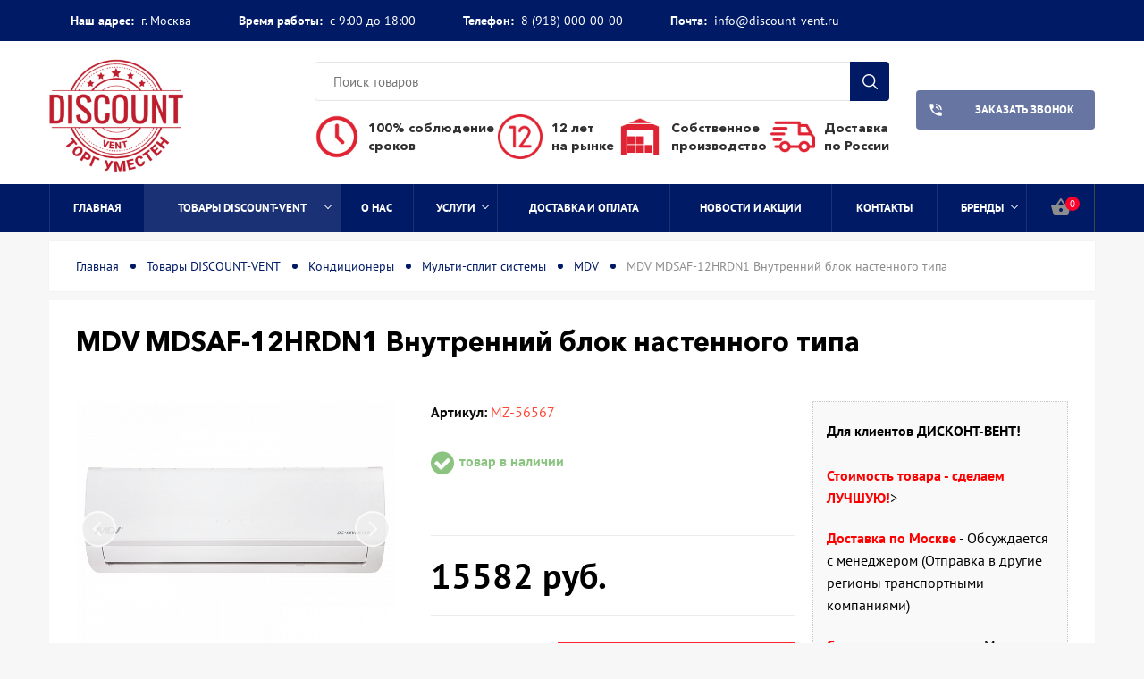

--- FILE ---
content_type: text/html; charset=UTF-8
request_url: https://discount-vent.ru/magazin/kondiczioneryi/multi-split-sistemyi/mdv/mdv-mdsaf-12hrdn1-vnutrennij-blok-nastennogo-tipa.html
body_size: 12017
content:
<!DOCTYPE html>
<html>
<head>
    <!-- PAGE TITLE -->
<title>MDV MDSAF-12HRDN1 Внутренний блок настенного типа - купить в Москве недорого | discount-vent.ru</title>
<base href="https://discount-vent.ru/">
<meta name="description" content="MDV MDSAF-12HRDN1 Внутренний блок настенного типа купить с установкой в Москве. Выгодные цены на MDV в интернет-магазине discount-vent. Доставка во все регионы России.">
<meta name="keywords" content="mdv mdsaf-12hrdn1 внутренний блок настенного типа, MDV, описание, фото, цена, документация, характеристики, заказать, купить">
    	<meta property="og:title" content="MDV MDSAF-12HRDN1 Внутренний блок настенного типа - купить в Москве недорого | discount-vent.ru"/>
	<meta property="og:description" content=""/>

<!-- META-DATA -->
<meta name="yandex-verification" content="ad851e74a055983e" />
<meta charset="utf-8">
<meta http-equiv="X-UA-Compatible" content="IE=edge" />
<meta name="SKYPE_TOOLBAR" content ="SKYPE_TOOLBAR_PARSER_COMPATIBLE" />
<meta name="theme-color" content="#37B435" />
<meta name="viewport" content="width=device-width, initial-scale=1.0, maximum-scale=1.0, user-scalable=no">

<link rel="icon" type="image/png" href="images/favicon.png" />
<link rel="apple-touch-icon-precomposed" href="images/favicon.png"/>

<!-- STYLESHEETS :: TEMPLATE -->
<link href="/assets/template/css/style.css?v=1" rel="stylesheet">
<link rel="stylesheet" href="/assets/components/msearch2/css/web/default.css" type="text/css" />

	<script type="text/javascript">
		if (typeof mse2Config == "undefined") {mse2Config = {"cssUrl":"\/assets\/components\/msearch2\/css\/web\/","jsUrl":"\/assets\/components\/msearch2\/js\/web\/","actionUrl":"\/assets\/components\/msearch2\/action.php"};}
		if (typeof mse2FormConfig == "undefined") {mse2FormConfig = {};}
		mse2FormConfig["7e9cd0ee4346f926c2abff8e13daebf279c853d5"] = {"autocomplete":"false","queryVar":"query","minQuery":3,"pageId":37};
	</script>
<link rel="stylesheet" href="/assets/components/minishop2/css/web/default.css?v=f49b50ed2e" type="text/css" />
<script type="text/javascript">miniShop2Config = {"cssUrl":"\/assets\/components\/minishop2\/css\/web\/","jsUrl":"\/assets\/components\/minishop2\/js\/web\/","actionUrl":"\/assets\/components\/minishop2\/action.php","ctx":"web","close_all_message":"\u0437\u0430\u043a\u0440\u044b\u0442\u044c \u0432\u0441\u0435","price_format":[2,"."," "],"price_format_no_zeros":true,"weight_format":[3,"."," "],"weight_format_no_zeros":true};</script>
</head>
<body class="base-template product-template id-1530 parent-1482">
    
    
    
    <div class="menu-button hidden-md hidden-lg">
        <span class="icon-menu-burger">
            <span class="icon-menu-burger__line"></span>
        </span>
    </div>
    
    <!-- * * * * * * Mobile menu * * * * * * -->
    <div class="mobile-menu" id="mobmenu">
        <div class="menu-button">
            <span class="icon-menu-burger">
                <span class="icon-menu-burger__line"></span>
            </span>
        </div>
        
        
        <div class="uMenuH">
            <ul class=""><li class="first"><a href="/" >Главная</a></li><li class="active"><a href="magazin/" class="catalog-link">Товары DISCOUNT-VENT</a><ul class=""><li class="first"><a href="magazin/ventilyacziya/" >Вентиляция</a></li><li class="active"><a href="magazin/kondiczioneryi/" >Кондиционеры</a></li><li><a href="magazin/vrv/" >VRV</a></li><li><a href="magazin/fankojlyi/" >Фанкойлы</a></li><li><a href="magazin/obogrev/" >Обогрев</a></li><li class="last"><a href="magazin/proizvodstvo-vozduxovodov/" >Производство воздуховодов</a></li></ul></li><li><a href="o-nas.html" >О нас</a></li><li><a href="uslugi/" >Услуги</a><ul class=""><li class="first"><a href="uslugi/usluga-1.html" >Поставка оборудования</a></li><li><a href="uslugi/usluga-2.html" >Производство материалов</a></li><li><a href="uslugi/usluga-3.html" >Доставка</a></li><li class="last"><a href="uslugi/usluga-4.html" >Монтаж</a></li></ul></li><li><a href="dostavka-i-oplata.html" >Доставка и оплата</a></li><li><a href="novosti/" >Новости и акции</a></li><li><a href="kontaktyi.html" >Контакты</a></li><li class="last"><a href="proizvoditeli/" >Бренды</a><ul class=""><li class="first"><a href="proizvoditeli/hitachi.html" >Hitachi</a></li><li class="last"><a href="proizvoditeli/hyundai.html" >Hyundai</a></li></ul></li></ul>
        </div>
        <div class="push30"></div>
        
        <div class="search-wrapper">
            <form data-key="7e9cd0ee4346f926c2abff8e13daebf279c853d5" action="rezultatyi-poiska.html" method="get" id="mse2_form">
    <input type="text" placeholder="Поиск товаров" name="query" value="" />
    <input type="submit" />
</form>
        </div>
        
        <div class="mobile-menu-info white">
            
            <div class="header-address">
                <i class="material-icons">place</i> <b>Наш адрес:</b> <br />
                г. Москва
            </div> 
            
            
            
            <div class="header-shedule">
                <i class="material-icons">access_time</i> <b>Время работы:</b> <br />
                с 9:00 до 18:00
            </div>
            
            
            
            <div class="header-tel">
                <i class="material-icons">phone</i> <b>Телефон:</b> <br />
                <a href="tel:89180000000">8 (918) 000-00-00</a>
            </div>
            
            
             <span class="header-tel">
                        <i class="material-icons">message</i> <b class="black">Почта:</b> <a href="mailto:info@discount-vent.ru">info@discount-vent.ru</a>
                    </span>
    
            
        </div>
        <div class="social">
            
            
             
            
            
            
        </div>
    </div>
    <div class="overlay"></div>
    <!-- * * * * * * Mobile menu: end * * * * * * -->
    
    <!-- * * * * * * Header * * * * * * -->
    <div class="header-wrapper">
        <div class="header-panel hidden-xs hidden-sm">
            <div class="container">
                <div class="header-panel-left left">
                    
                    <span class="header-address">
                        <i class="material-icons">place</i> <b class="black">Наш адрес:</b> г. Москва
                    </span> 
                    
                    
                    
                    <span class="header-shedule">
                        <i class="material-icons">access_time</i> <b class="black">Время работы:</b> с 9:00 до 18:00
                    </span>
                    
                    
                    
                    <span class="header-tel">
                        <i class="material-icons">phone</i> <b class="black">Телефон:</b> <a href="tel:89180000000">8 (918) 000-00-00</a>
                    </span>
                    
                    
                      <span class="header-tel">
                        <i class="material-icons">message</i> <b class="black">Почта:</b> <a href="mailto:info@discount-vent.ru">info@discount-vent.ru</a>
                    </span>
                    
                </div>
                <div class="h-panel-right right hidden-xs">
                    <div class="social">
                        
                        
                         
                        
                        
                        
                    </div>
                </div>
                <div class="cleaner"></div>
            </div>
        </div>
        <div class="header">
            <div class="container">
                <div class="header-inner relative">
                    <div class="logo left">
                        <div class="table">
                            <div class="table-cell">
                                <a href="https://discount-vent.ru/">
                                    <img src="/assets/cache_image/assets/template/images/logo-es-2_240x0_a89.jpeg" alt="Discount-vent" />
                                </a>
                            </div>
                        </div>
                    </div>
                    
                    <div class="search-wrapper hidden-xs">
                        <div class="table">
                            <div class="table-cell">
                                <div class="relative">
                                <form data-key="7e9cd0ee4346f926c2abff8e13daebf279c853d5" action="rezultatyi-poiska.html" method="get" id="mse2_form">
    <input type="text" placeholder="Поиск товаров" name="query" value="" />
    <input type="submit" />
</form>
                                </div>
                                <div class="advantages visible-lg">
                            <div class="advantages__block">
                                <div class="advantages__elem">
    <div class="advantages__ico">
        <img src="assets/template/images/new_img/clock.png" alt="MDV MDSAF-12HRDN1 Внутренний блок настенного типа">
    </div>
    <div class="advantages__title">
        100% соблюдение <br>сроков
    </div>
</div><div class="advantages__elem">
    <div class="advantages__ico">
        <img src="assets/template/images/new_img/12.png" alt="MDV MDSAF-12HRDN1 Внутренний блок настенного типа">
    </div>
    <div class="advantages__title">
         12 лет <br>на рынке
    </div>
</div><div class="advantages__elem">
    <div class="advantages__ico">
        <img src="assets/template/images/new_img/warehouse-1.png" alt="MDV MDSAF-12HRDN1 Внутренний блок настенного типа">
    </div>
    <div class="advantages__title">
        Собственное <br>производство
    </div>
</div><div class="advantages__elem">
    <div class="advantages__ico">
        <img src="assets/template/images/new_img/delivery.png" alt="MDV MDSAF-12HRDN1 Внутренний блок настенного типа">
    </div>
    <div class="advantages__title">
        Доставка<br>по России
    </div>
</div>
                                
                            </div>
                        </div>
                            </div>
                        </div>
                    </div>
                    
                    <div class="mob-menu-btn hidden-md hidden-lg right">
                        <span></span>
                        <span></span>
                        <span></span>
                    </div>
                    <a href="#callback" class="fancyboxModal callback-btn visible-md visible-lg"><i class="material-icons">phone_in_talk</i> Заказать звонок</a>                    
                </div>
            </div>
        </div>
        <!-- * * * * * * Top menu * * * * * * -->
        <div class="top-menu-wrapper">
            <div class="container">
                <div class="top-menu-inner relative">
                    <div class="top-menu visible-md visible-lg">
                        <div class="uMenuH">
                            <ul class=""><li class="first"><a href="/" >Главная</a></li><li class="active"><a href="magazin/" class="down-a" class="catalog-link">Товары DISCOUNT-VENT <span class="dropdown-button"></span></a><ul class=""><li class="first"><a href="magazin/ventilyacziya/" class="down-a" >Вентиляция <span class="dropdown-button"></span></a><ul class=""><li class="first"><a href="magazin/ventilyacziya/ventilyaczionnyie-ustanovki/" >Вентиляционные установки</a></li><li><a href="magazin/ventilyacziya/czentrobezhnyie-ventilyatoryi/" >Центробежные вентиляторы</a></li><li><a href="magazin/ventilyacziya/ventilyatoryi-dlya-pryamougolnyix-kanalov/" >Вентиляторы для прямоугольных каналов</a></li><li><a href="magazin/ventilyacziya/ventilyatoryi-dlya-kruglyix-kanalov/" >Вентиляторы для круглых каналов</a></li><li><a href="magazin/ventilyacziya/kuxonnyie-vyityazhnyie-ventilyatoryi/" >Кухонные вытяжные вентиляторы</a></li><li><a href="magazin/ventilyacziya/kryishnyie-ventilyatoryi/" >Крышные вентиляторы</a></li><li><a href="magazin/ventilyacziya/avtomatika/" >Автоматика</a></li><li><a href="magazin/ventilyacziya/vozdushnyie-klapanyi-xomutyi/" >Воздушные клапаны / Хомуты</a></li><li><a href="magazin/ventilyacziya/osevyie-ventilyatoryi/" >Осевые вентиляторы</a></li><li><a href="magazin/ventilyacziya/vodyanyie-nagrevateli/" >Водяные нагреватели</a></li><li><a href="magazin/ventilyacziya/oxladiteli-vozduxa/" >Охладители воздуха</a></li><li><a href="magazin/ventilyacziya/rekuperatoryi/" >Рекуператоры</a></li><li><a href="magazin/ventilyacziya/shumoglushiteli/" >Шумоглушители</a></li><li><a href="magazin/ventilyacziya/vozdushnyie-filtryi/" >Воздушные фильтры</a></li><li class="last"><a href="magazin/ventilyacziya/elektricheskie-nagrevateli/" >Электрические нагреватели</a></li></ul></li><li class="active"><a href="magazin/kondiczioneryi/" class="down-a" >Кондиционеры <span class="dropdown-button"></span></a><ul class=""><li class="first"><a href="magazin/kondiczioneryi/nastennyie-kondiczioneryi/" >Настенные кондиционеры</a></li><li class="active"><a href="magazin/kondiczioneryi/multi-split-sistemyi/" >Мульти-сплит системы</a></li><li><a href="magazin/kondiczioneryi/kassetnyie-kondiczioneryi/" >Кассетные кондиционеры</a></li><li><a href="magazin/kondiczioneryi/napolno-podpotolochnyie-kondiczioneryi/" >Напольно-подпотолочные кондиционеры</a></li><li><a href="magazin/kondiczioneryi/kanalnyie-kondiczioneryi/" >Канальные кондиционеры</a></li><li><a href="magazin/kondiczioneryi/kolonnyie-kondiczioneryi/" >Колонные кондиционеры</a></li><li><a href="magazin/kondiczioneryi/polupromyishlennoe-kondiczionirovanie/" >Полупромышленное кондиционирование</a></li><li class="last"><a href="magazin/kondiczioneryi/mobilnyie-kondiczioneryi/" >Мобильные кондиционеры</a></li></ul></li><li><a href="magazin/vrv/" class="down-a" >VRV <span class="dropdown-button"></span></a><ul class=""><li class="first"><a href="magazin/vrv/vnutrennie-bloki-kassetnogo-tipa/" >Внутренние блоки кассетного типа</a></li><li><a href="magazin/vrv/vnutrennie-bloki-napolno-potolochnogo-tipa/" >Внутренние блоки напольно-потолочного типа</a></li><li><a href="magazin/vrv/vnutrennie-bloki-napolnogo-tipa/" >Внутренние блоки напольного типа</a></li><li><a href="magazin/vrv/naruzhnyie-bloki-vrv-vrf/" >Наружные блоки VRV, VRF</a></li><li><a href="magazin/vrv/vnutrennie-bloki-nastennogo-tipa/" >Внутренние блоки настенного типа</a></li><li class="last"><a href="magazin/vrv/vnutrennie-bloki-kanalnogo-tipa/" >Внутренние блоки канального типа</a></li></ul></li><li><a href="magazin/fankojlyi/" class="down-a" >Фанкойлы <span class="dropdown-button"></span></a><ul class=""><li class="first"><a href="magazin/fankojlyi/fankojlyi-kassetnogo-tipa/" >Фанкойлы кассетного типа</a></li><li><a href="magazin/fankojlyi/fankojlyi-napolnogo-tipa/" >Фанкойлы напольного типа</a></li><li><a href="magazin/fankojlyi/fankojlyi-napolno-potolochnogo-tipa/" >Фанкойлы напольно-потолочного типа</a></li><li><a href="magazin/fankojlyi/aksessuaryi/" >Аксессуары</a></li><li><a href="magazin/fankojlyi/fankojlyi-nastennogo-tipa/" >Фанкойлы настенного типа</a></li><li class="last"><a href="magazin/fankojlyi/fankojlyi-kanalnogo-tipa/" >Фанкойлы канального типа</a></li></ul></li><li><a href="magazin/obogrev/" class="down-a" >Обогрев <span class="dropdown-button"></span></a><ul class=""><li class="first"><a href="magazin/obogrev/kotelnoe-oborudovanie/" >Котельное оборудование</a></li><li><a href="magazin/obogrev/avtomatika-i-aksessuaryi/" >Автоматика и аксессуары</a></li><li><a href="magazin/obogrev/konvektoryi-elektricheskie/" >Конвекторы электрические</a></li><li><a href="magazin/obogrev/elektricheskie-teplovyie-zavesyi/" >Электрические тепловые завесы</a></li><li><a href="magazin/obogrev/vodyanyie-teplovyie-zavesyi/" >Водяные тепловые завесы</a></li><li><a href="magazin/obogrev/teploventilyatoryi/" >Тепловентиляторы</a></li><li><a href="magazin/obogrev/teplovyie-pushki-elekvoda/" >Тепловые пушки (элек/вода)</a></li><li><a href="magazin/obogrev/infrakrasnyie-obogrevateli/" >Инфракрасные обогреватели</a></li><li><a href="magazin/obogrev/dizelnyie-teplovyie-pushki/" >Дизельные тепловые пушки</a></li><li><a href="magazin/obogrev/gazovyie-teplovyie-pushki/" >Газовые тепловые пушки</a></li><li class="last"><a href="magazin/obogrev/vodonagrevateli/" >Водонагреватели</a></li></ul></li><li class="last"><a href="magazin/proizvodstvo-vozduxovodov/" class="down-a" >Производство воздуховодов <span class="dropdown-button"></span></a><ul class=""><li class="first"><a href="magazin/proizvodstvo-vozduxovodov/pryamougolnyie-vozduxovodyi-iz-oczinkovannoj-i-nerzhaveyushhej-stali/" >Прямоугольные воздуховоды из оцинкованной и нержавеющей стали</a></li><li><a href="magazin/proizvodstvo-vozduxovodov/kruglyie-vozduxovodyi-iz-oczinkovannoj-i-nerzhaveyushhej-stali/" >Круглые воздуховоды из оцинкованной и нержавеющей стали</a></li><li class="last"><a href="magazin/proizvodstvo-vozduxovodov/svarnyie-vozduxovodyi-sistem-dyimoudaleniya/" >Сварные воздуховоды систем дымоудаления</a></li></ul></li></ul></li><li><a href="o-nas.html" >О нас</a></li><li><a href="uslugi/" class="down-a" >Услуги <span class="dropdown-button"></span></a><ul class=""><li class="first"><a href="uslugi/usluga-1.html" >Поставка оборудования</a></li><li><a href="uslugi/usluga-2.html" >Производство материалов</a></li><li><a href="uslugi/usluga-3.html" >Доставка</a></li><li class="last"><a href="uslugi/usluga-4.html" >Монтаж</a></li></ul></li><li><a href="dostavka-i-oplata.html" >Доставка и оплата</a></li><li><a href="novosti/" >Новости и акции</a></li><li><a href="kontaktyi.html" >Контакты</a></li><li class="last"><a href="proizvoditeli/" class="down-a" >Бренды <span class="dropdown-button"></span></a><ul class=""><li class="first"><a href="proizvoditeli/hitachi.html" >Hitachi</a></li><li class="last"><a href="proizvoditeli/hyundai.html" >Hyundai</a></li></ul></li></ul>
                        </div>
                    </div>
                    <div class="header-shop-bar">
                        <div class="element header-cart">
                            <div id="msMiniCart" class="">
    <!-- cart full -->
    <a href="korzina.html" class="absolute"></a>
    <!-- /. cart full -->
    
    <div class="inner">
        <div>
            <i class="material-icons">shopping_basket</i> <span class="ms2_total_count">0</span>
        </div>
    </div>
</div>
                        </div>
                        
                    </div>
                    <a href="#callback" class="fancyboxModal callback-btn visible-xs visible-sm"><i class="material-icons">phone_in_talk</i></a>
                </div>
            </div>
        </div>
        <!-- * * * * * * Top menu: end* * * * * * -->
    </div>
    <!-- * * * * * * Header: end * * * * * * -->
    
    <div class="main-wrapper">
        <div class="header-push"></div>
        <div class="middle">
            <div class="breadcrumbs-wrapper">
                <ul class="breadcrumb"><li><a href="/">Главная</a></li>
<li><a href="magazin/">Товары DISCOUNT-VENT</a></li>
<li><a href="magazin/kondiczioneryi/">Кондиционеры</a></li>
<li><a href="magazin/kondiczioneryi/multi-split-sistemyi/">Мульти-сплит системы</a></li>
<li><a href="magazin/kondiczioneryi/multi-split-sistemyi/mdv/">MDV</a></li>
<li class="active">MDV MDSAF-12HRDN1 Внутренний блок настенного типа</li></ul>
            </div>
            
            <div class="content">
                <div class="product-block">
                    <h1>MDV MDSAF-12HRDN1 Внутренний блок настенного типа</h1>
                    <form class="form-horizontal ms2_form" method="post">
                        <input type="hidden" name="id" value="1530"/>
                        <div class="push20"></div>
                        
                        <div class="row">
                            <div class="col-sm-6 col-md-5 col-lg-4">
                                <div class="product-gallery relative">
                                    <div class="product-tags">
                                        
                                        
                                        
                                    </div>
                                    
                                    <div id="msGallery-">
        
    	<div class="main">
    		<div class="slider slider-for">
                    			
        			        			    <div>
                			<a href="/assets/images/products/1530/e91da07d5320b65d6332c966d6f2f705.jpg" class="fancybox"  data-fancybox="gallery">
                				<img src="/assets/images/products/1530/e91da07d5320b65d6332c966d6f2f705.jpg" alt="MDV MDSAF-12HRDN1 Внутренний блок настенного типа" title="">
                			</a>
            			</div>
            			
        			        			
                    			
        			        			    <div>
                			<a href="/assets/images/products/1530/0dcc4818d8092d187270cf80576528fd.jpg" class="fancybox"  data-fancybox="gallery">
                				<img src="/assets/images/products/1530/0dcc4818d8092d187270cf80576528fd.jpg" alt="MDV MDSAF-12HRDN1 Внутренний блок настенного типа" title="">
                			</a>
            			</div>
            			
        			        			
                    			
        			 
        			
        			        			
                    		</div>  
    		
    		<div class="slider slider-nav">
    			    			
        			        			
            			<div style="padding:5px; cursor:pointer;">
            				<img src="/assets/images/products/1530/e91da07d5320b65d6332c966d6f2f705.jpg" alt="MDV MDSAF-12HRDN1 Внутренний блок настенного типа" title="">
            			</div>
            			
        			        			
                    			
        			        			
            			<div style="padding:5px; cursor:pointer;">
            				<img src="/assets/images/products/1530/0dcc4818d8092d187270cf80576528fd.jpg" alt="MDV MDSAF-12HRDN1 Внутренний блок настенного типа" title="">
            			</div>
            			
        			        			
                    			
        			 
        			
        			        			
                                
    		</div>
    	</div>
    	
    </div>
                                </div>
                                <div class="push30"></div>
                            </div>
                            <div class="col-sm-6 col-md-7 col-lg-8">
                                <div class="product-info">
                                    
                                    
                                    <div class="row">
                                        <div class="col-lg-7">
                                            <div class="row">
                                                <div class="col-sm-6">
                                                    <div class="product-article"><b class="black">Артикул:</b>  <span class="red">MZ-56567</span></div><div class="push5"></div>
                                                    
                                                </div>
                                                <div class="col-sm-6">
                                                    
                                                    
                                                </div>
                                            </div>
                                            
                                            <div class="push25"></div>
                                            <div class="availability"><i class="fa fa-check-circle" aria-hidden="true"></i> товар в наличии</div>
                                            <div class="push10"></div>
                                            
                                            
                                            
                                            
                                            <div class="share">
                                                <div class="push30"></div>
                                                <script type="text/javascript">(function() {
                                                  if (window.pluso)if (typeof window.pluso.start == "function") return;
                                                  if (window.ifpluso==undefined) { window.ifpluso = 1;
                                                    var d = document, s = d.createElement('script'), g = 'getElementsByTagName';
                                                    s.type = 'text/javascript'; s.charset='UTF-8'; s.async = true;
                                                    s.src = ('https:' == window.location.protocol ? 'https' : 'http')  + '://share.pluso.ru/pluso-like.js';
                                                    var h=d[g]('body')[0];
                                                    h.appendChild(s);
                                                  }})();</script>
                                                <div class="pluso" data-background="none;" data-options="medium,square,line,horizontal,nocounter,sepcounter=1,theme=14" data-services="facebook,vkontakte,twitter,pinterest"></div>
                                                
                                            </div>
                                            <div class="push10"></div>
                                            
                                            
                                            <div class="product-price-wrapper">
                                                <hr>
                                                <span class="product-price"><span class="product-price-value">15582</span> руб.</span> &nbsp;&nbsp;&nbsp;<br class="visible-md"> 
                                                
                                                
                                                
                                                <hr>
                                                <div class="push10"></div>
                                            </div>
                                            
                                            
                                            <div class="row">
                                                <div class="col-xs-12 col-sm-5 col-md-6 col-lg-4">
                                                    <div class="push8"></div>
                                                    <div class="element-counter">
                                                        <div class="input-group">
                                                            <span class="input-group-btn">
                                                                <button type="button" class="btn-number btn-minus" disabled="disabled" data-type="minus" data-field="count-1530">-</button>
                                                            </span>
                                                            <input type="text" name="count" id="count-1530" class="form-control input-number" value="1" min="1" max="100000000">
                                                            <span class="input-group-btn">
                                                                <button type="button" class="btn-number btn-plus" data-type="plus" data-field="count-1530">+</button>
                                                            </span>
                                                        </div>
                                                    </div>
                                                    <div class="cleaner"></div>
                                                    <div class="push30 visible-xs"></div>
                                                </div>
                                                <div class="col-sm-7 col-md-6 col-lg-8">
                                                    <button type="submit" class="btn big block" name="ms2_action" value="cart/add"><i class="material-icons">shopping_cart</i> В корзину</button>
                                                </div>
                                            </div>
                                            
                                            
                                        </div>
                                        
                                        
                                            
                                            <div class="col-lg-5">
                                                <div class="push20 hidden-lg"></div>
                                                <div class="product-aside-info-block">
                                                    <div class="bold">Для клиентов ДИСКОНТ-ВЕНТ!</div>
<div class="bold"> </div>
<p><strong>Стоимость товара - сделаем ЛУЧШУЮ!</strong>&gt;</p>
<p><strong>Доставка по Москве</strong> - Обсуждается с менеджером (Отправка в другие регионы транспортными компаниями)</p>
<p><strong>Самовывоз</strong> - со склада в Москве</p>
<p><strong>Оплата заказа</strong> - Только безнал по счету! Работаем с Юр.Лицами и ИП</p>
<p><strong>Наличие товара на складе компании</strong> - всегда проверяйте наличие.</p>
<p><a class="popoverLink" tabindex="0" data-toggle="popover" data-title="Membership history for Fred Smith" data-content="sddsdsd">?</a></p>
                                                </div>
                                            </div>
                                            
                                        
                                        
                                    </div>
                                    
                                    
                                </div>
                            </div>
                        </div>
                        
                        
                        
                        
                        
                        
                        
                        <div class="push30"></div>
                        <div class="section">
                            <div class="mobile-tab-header">Описание</div>
                            <ul class="tabs mobile">
                                <li class="current">Описание</li>
                                <li>Характеристики</li>
                                
                                
                                
                         
                                <li>Доставка</li>
                                <li>Оплата</li>
                                
                                
                                
                            </ul>
                            <div class="push30"></div>
                            
                            <div class="box visible">
                                <div class="product-text f13">
                                    <h2>MDV Forest DC-Inverter MDSAF-12HRDN1 Внутренний блок настенного типа</h2><p>	 Настенные внутренние блоки серии Forest inverter обладают базовым набором функций, оснащены фотокаталитическим фильтром тонкой очистки и имеют минимальный уровень шума от 22.5 дБ(А).</p><div class="row">	<div class="media col-12 col-md-6"> <img width="174" alt="Увеличенные длины трасс, превосходящие ряд японских аналогов в внутреннем блоке MDV MDSAF-12HRDN1" src="/img/split_system/mdv/opisanie/trassa1.jpg" height="91" style="max-width:80px !important;" title="Увеличенные длины трасс, превосходящие ряд японских аналогов в внутреннем блоке MDV MDSAF-12HRDN1" class="mr-3">		<div class="media-body"> <span style="color: #00007c">Увеличенные длины трасс, превосходящие ряд японских аналогов</span><br>			 Благодаря передовым инверторным технологиям, производительному компрессору и специально спроектированному фреоновому контуру в данной серии удалось обеспечить длину трассы до 25 м даже для младшей модели 9 kBTU и до 50 м для модели 24 kBTU. <br>			 Данное преимущество позволяет решать задачи, непосильные для абсолютного большинства конкурентов.		</div>	</div>	<div class="media col-12 col-md-6"> <img width="174" alt="Функция температурной компенсации в внутреннем блоке MDV MDSAF-12HRDN1" src="/img/split_system/mdv/opisanie/kompensaciya1.jpg" height="100" style="max-width:80px !important;" title="Функция температурной компенсации в внутреннем блоке MDV MDSAF-12HRDN1" class="mr-3">		<div class="media-body"> <span style="color: #00007c">Функция температурной компенсации</span><br>			 При активации функции температурной компенсации автоматически учитывается разница температур в нижней части помещения (на уровне пола) и в верхней части (на уровне потолка), и создается заданная с пульта управления температура именно в нижней части помещения.		</div>	</div>	<div class="media col-12 col-md-6"> <img alt="Функция FOLLOW ME в внутреннем блоке MDV MDSAF-12HRDN1" src="/img/split_system/mdv/opisanie/follow_me.jpg" style="max-width:80px !important;" title="Функция FOLLOW ME в внутреннем блоке MDV MDSAF-12HRDN1" class="mr-3">		<div class="media-body"> <span style="color: #00007c">Функция FOLLOW ME</span><br>			 Функция FOLLOW ME помогает создать комфортные условия в помещении и разумно расходовать электроэнергию. При активации этой функции кондиционер отслеживает температуру в помещении с помощью датчика, который расположен в пульте дистанционного управления. Если пользователь положит пульт рядом с собой, то комфортная температура будет обеспечена непосредственно в той части комнаты, где он находится.		</div>	</div>	<div class="media col-12 col-md-6"> <img width="174" alt="Фильтр тонкой очистки в внутреннем блоке MDV MDSAF-12HRDN1" src="/img/split_system/mdv/opisanie/filtr_tonki.jpg" height="100" style="max-width:80px !important;" title="Фильтр тонкой очистки в внутреннем блоке MDV MDSAF-12HRDN1" class="mr-3">		<div class="media-body"> <span style="color: #00007c">Фильтр тонкой очистки</span><br>			 Фотокаталитический фильтр с диоксидом титана (TiO2) очищает воздух от формальдегидов, аммиака, сероводорода и других примесей. Фильтр восстанавливает свои свойства под воздействием прямых солнечных лучей, поэтому не требует замены.		</div>	</div>	<div class="media col-12 col-md-6"> <img width="174" alt="Противопылевой фильтр высокой плотности в внутреннем блоке MDV MDSAF-12HRDN1" src="/img/split_system/mdv/opisanie/protivopilni1.jpg" height="100" style="max-width:80px !important;" title="Противопылевой фильтр высокой плотности в внутреннем блоке MDV MDSAF-12HRDN1" class="mr-3">		<div class="media-body"> <span style="color: #00007c">Противопылевой фильтр высокой плотности</span><br>			 Высокоэффективный противопылевой фильтр, обладающий более плотной структурой в сравнении с обычным фильтром, – первая ступень очистки. Он не только очищает проходящий через него воздух, но и защищает внутренний блок кондиционера от частиц пыли. <br>			 Количество отверстий на 1 см2 – 225 (для сравнения, у обычного противопылевого фильтра всего 156).		</div>	</div>	<div class="media col-12 col-md-6"> <img width="174" src="/img/split_system/mdv/opisanie/samoochistka_mdv.jpg" height="100" alt="Самоочистка в внутреннем блоке MDV MDSAF-12HRDN1" style="max-width:80px !important;" title="Самоочистка в внутреннем блоке MDV MDSAF-12HRDN1" class="mr-3">		<div class="media-body"> <span style="color: #00007c">Самоочистка</span><br>			 В режиме самоочистки внутреннего блока пыль с теплообменника удаляется с помощью конденсата, предотвращая появление бактерий и плесени. <br>			 В режиме вентилятора пыль смывается с теплообменника конденсатом и выходит вместе с водой. Затем происходит осушение уже чистого кондиционера в режиме слабого обогрева. И на финальном этапе – нормализация температуры внутреннего блока.		</div>	</div>	<div class="media col-12 col-md-6"> <img width="174" alt="Компрессор GMCC в внутреннем блоке MDV MDSAF-12HRDN1" src="/img/split_system/mdv/opisanie/gmcc1.jpg" height="100" style="max-width:80px !important;" title="Компрессор GMCC в внутреннем блоке MDV MDSAF-12HRDN1" class="mr-3">		<div class="media-body"> <span style="color: #00007c">Компрессор GMCC</span><br>			 Компрессор GMCC (Guangdong Midea-Toshiba Compressor Corporation) – японские технологии для надежной и стабильной работы кондиционера. <br>			 GMCC – совместное предприятие производителя кондиционеров MDV и корпорации Toshiba.		</div>	</div></div>
                                </div>
                                <div class="push20"></div>
                            </div>
                            
                            <div class="box">
                                <div class="characteristics">
                                    <table class="tpl-table">
                                        <tbody>
                                            <tr>
    <th colspan="2">
        Основные характеристики
    </th>
</tr>


                                        <tr>
                <td>
                    Уровень шума                </td>
                <td>
                    28                </td>
            </tr>
                     
    
    

                                        <tr>
                <td>
                    Тип внутреннего блока                </td>
                <td>
                    Настенный                </td>
            </tr>
                     
    
    

                                        <tr>
                <td>
                    Страна производства                </td>
                <td>
                    Китай                </td>
            </tr>
                     
    
    

                                        <tr>
                <td>
                    Серия                </td>
                <td>
                    Forest DC-Inverter                </td>
            </tr>
                     
    
    

                                        <tr>
                <td>
                    Родина бренда                </td>
                <td>
                    Китай                </td>
            </tr>
                     
    
    

                                        <tr>
                <td>
                    Режим работы                </td>
                <td>
                    Охлаждение и обогрев                </td>
            </tr>
                     
    
    

                                        <tr>
                <td>
                    Рекомендуемая площадь                </td>
                <td>
                    до 37                </td>
            </tr>
                     
    
    

                                        <tr>
                <td>
                    Площадь                </td>
                <td>
                    35                </td>
            </tr>
                     
    
    

                                        <tr>
                <td>
                    Охлаждение                </td>
                <td>
                    3.52                </td>
            </tr>
                     
    
    

                                        <tr>
                <td>
                    Обогрев                </td>
                <td>
                    3.81                </td>
            </tr>
                     
    
    

                                        <tr>
                <td>
                    Напряжение                </td>
                <td>
                    220                </td>
            </tr>
                     
    
    

                                        <tr>
                <td>
                    Кол-во внутренних блоков                </td>
                <td>
                    2 / 3 / 4 / 5                </td>
            </tr>
                     
    
    

                                        <tr>
                <td>
                    Гарантийный срок                </td>
                <td>
                    3 года                </td>
            </tr>
                     
    
    

                                        <tr>
                <td>
                    Хладагент                </td>
                <td>
                    R410A                </td>
            </tr>
                     
    
    

                                        <tr>
                <td>
                    Диаметр линии жидкости                </td>
                <td>
                    6.35 (1/4)                </td>
            </tr>
                     
    
    

                                        <tr>
                <td>
                    Диаметр линии газа                </td>
                <td>
                    9.52 (3/8)                </td>
            </tr>
                     
    
    

                                        <tr>
                <td>
                    Масса внутр./нар.                </td>
                <td>
                    7.2                </td>
            </tr>
                     
    
    

                                        <tr>
                <td>
                    Габариты (внутренний блок)                </td>
                <td>
                    805x285x194                </td>
            </tr>
                     
    
    

                                        <tr>
                <td>
                    Инвертор                </td>
                <td>
                    Да                </td>
            </tr>
                     
    
    



                                            
                                        </tbody>
                                    </table>
                                </div>
                            </div>
                            
                            
                            
                            
                             <!---->
                             <div class="box">
                                 <h3>ДОСТАВКА ТОВАРА ПО МОСКВЕ</h3>
<p>Быстро и надежно!</p>
<p>Собственным и привлеченным транспортом.<br /><br />Временной интервал с 9:00 до 18:00</p>
<h3>ДОСТАВКА ТОВАРА ПО РФ</h3>
<p>Отправки транспортными компаниями по всей территории РФ. Сотрудничанием с:</p>
<p>Деловые Линии<br />ПЭК<br />ЖелДорЭкспедиция<br />КИТ<br />Энергия<br />Байкал-Сервис</p>
<p>Отправки через транспортные компании, как правило, осуществляются 2 раза в неделю.</p>
                             </div>
                             <div class="box">
                                 <h3>ОПЛАТА ТОВАРА ЮРИДИЧЕСКИМИ ЛИЦАМИ</h3>
<p>Безналичный расчет на основании счета / договора поставки.</p>
<p>Полная чистота сделок и клиентоориентированность. Лучшие по Москве цены, торг от установленных РИЦ уместен!</p>
<p>Возможна оплата частями.</p>
                             </div>
                            
                        </div>
                        
                        
                        
                        
                        <div class="title-h3">Нам доверяют:</div>
                        <div class="gallery-carousel2">
                            <div style="padding:10px;"><div><img src="/assets/cache_image/brands/805590404538700_283,hx0_8a0.jpg" alt="Мегафон"></div></div><div style="padding:10px;"><div><img src="/assets/cache_image/brands/dn7b75dxsaeuprr_283,hx0_8a0.jpg" alt="Уральские авиалинии"></div></div><div style="padding:10px;"><div><img src="/assets/cache_image/brands/logo-1200h550_283,hx0_8a0.jpg" alt="Билайн"></div></div><div style="padding:10px;"><div><img src="/assets/cache_image/brands/operator-sotovoj-svyazi-tele2-severodvinsk-otzyvy-1377261416_283,hx0_8a0.jpg" alt="Теле2"></div></div><div style="padding:10px;"><div><img src="/assets/cache_image/brands/original-6c2b0a5f-efe5-4273-939b-765701476ba9_283,hx0_7bd.jpeg" alt="МТС"></div></div>
                        </div>
                        
                        
                      
                        
                        <!-- Сопутствующие товары -->
                        
                        
                        
                        
                        <!-- /. Сопутствующие товары -->
                        <hr>
                        <!-- рекомендуемые товары -->
                        
                        
                        
                        <div class="push30"></div>
                        <section class="catalog">
                            <div class="title-h3">Рекомендуемые товары</div>
                            <div class="row min">
                                <div class="products-carousel products-carousel-2">
                                    <div class="col-sm-4 col-lg-3">
    <div class="element relative">
        <div class="product-tags">
                                </div>
        <form method="post" class="ms2_form">
            <div class="element-buttons">
                <div class="table">
                    <div class="table-cell text-center">
                        <div>
                            <button class="to-cart-yellow" type="submit" name="ms2_action" value="cart/add"><i class="material-icons">shopping_cart</i> В корзину</button>
                            <input type="hidden" name="id" value="1483">
                            <input type="hidden" name="options" value="[]">
                            <input type="hidden" name="count" id="count-1483" value="1">
                        </div>
                        <div class="push15"></div>
                        <div>
                            <a href="magazin/kondiczioneryi/multi-split-sistemyi/mdv/mdv-mdsaf-09hrdn1-vnutrennij-blok-nastennogo-tipa.html" class="to-cart-white"><i class="material-icons">navigate_next</i>Подробнее</a>
                        </div>
                    </div>
                </div>
            </div>
            <div class="inner">
                <div class="img-wrapper">
                    <div class="table">
                        <div class="table-cell text-center">
                                                    
                                                                    <img src="/assets/images/products/1483/x220/088067385cb342780ff67406bf488811.jpg" alt="MDV MDSAF-09HRDN1 Внутренний блок настенного типа" />
                                                                
                                                    </div>
                    </div>
                </div>
                <div class="category"><span>Кондиционеры</span></div>
                
                
                <div class="title">
                    <div class="table">
                        <div class="table-cell">
                            <h6>MDV MDSAF-09HRDN1 Внутренний блок настенного типа</h6>
                        </div>
                    </div>
                </div>
                <div class="element-price-wrap">
                                        
                                            <span class="price">13 622</span> <span>руб.</span>
                                        
                </div>
            </div>
        </form>
    </div>
</div>
<hr class="cleaner-hr" />
<div class="col-sm-4 col-lg-3">
    <div class="element relative">
        <div class="product-tags">
                                </div>
        <form method="post" class="ms2_form">
            <div class="element-buttons">
                <div class="table">
                    <div class="table-cell text-center">
                        <div>
                            <button class="to-cart-yellow" type="submit" name="ms2_action" value="cart/add"><i class="material-icons">shopping_cart</i> В корзину</button>
                            <input type="hidden" name="id" value="1530">
                            <input type="hidden" name="options" value="[]">
                            <input type="hidden" name="count" id="count-1530" value="1">
                        </div>
                        <div class="push15"></div>
                        <div>
                            <a href="magazin/kondiczioneryi/multi-split-sistemyi/mdv/mdv-mdsaf-12hrdn1-vnutrennij-blok-nastennogo-tipa.html" class="to-cart-white"><i class="material-icons">navigate_next</i>Подробнее</a>
                        </div>
                    </div>
                </div>
            </div>
            <div class="inner">
                <div class="img-wrapper">
                    <div class="table">
                        <div class="table-cell text-center">
                                                    
                                                                    <img src="/assets/images/products/1530/x220/e91da07d5320b65d6332c966d6f2f705.jpg" alt="MDV MDSAF-12HRDN1 Внутренний блок настенного типа" />
                                                                
                                                    </div>
                    </div>
                </div>
                <div class="category"><span>Кондиционеры</span></div>
                
                
                <div class="title">
                    <div class="table">
                        <div class="table-cell">
                            <h6>MDV MDSAF-12HRDN1 Внутренний блок настенного типа</h6>
                        </div>
                    </div>
                </div>
                <div class="element-price-wrap">
                                        
                                            <span class="price">15 582</span> <span>руб.</span>
                                        
                </div>
            </div>
        </form>
    </div>
</div>
<hr class="cleaner-hr" />
<div class="col-sm-4 col-lg-3">
    <div class="element relative">
        <div class="product-tags">
                                </div>
        <form method="post" class="ms2_form">
            <div class="element-buttons">
                <div class="table">
                    <div class="table-cell text-center">
                        <div>
                            <button class="to-cart-yellow" type="submit" name="ms2_action" value="cart/add"><i class="material-icons">shopping_cart</i> В корзину</button>
                            <input type="hidden" name="id" value="1555">
                            <input type="hidden" name="options" value="[]">
                            <input type="hidden" name="count" id="count-1555" value="1">
                        </div>
                        <div class="push15"></div>
                        <div>
                            <a href="magazin/kondiczioneryi/multi-split-sistemyi/mdv/mdv-mdsaf-18hrfn1-vnutrennij-blok-nastennogo-tipa.html" class="to-cart-white"><i class="material-icons">navigate_next</i>Подробнее</a>
                        </div>
                    </div>
                </div>
            </div>
            <div class="inner">
                <div class="img-wrapper">
                    <div class="table">
                        <div class="table-cell text-center">
                                                    
                                                                    <img src="/assets/images/products/1555/x220/ac8e69641581c53725863ba0a8f61bb4.jpg" alt="MDV MDSAF-18HRFN1 Внутренний блок настенного типа" />
                                                                
                                                    </div>
                    </div>
                </div>
                <div class="category"><span>Кондиционеры</span></div>
                
                
                <div class="title">
                    <div class="table">
                        <div class="table-cell">
                            <h6>MDV MDSAF-18HRFN1 Внутренний блок настенного типа</h6>
                        </div>
                    </div>
                </div>
                <div class="element-price-wrap">
                                        
                                            <span class="price">18 522</span> <span>руб.</span>
                                        
                </div>
            </div>
        </form>
    </div>
</div>
<hr class="cleaner-hr" />
<div class="col-sm-4 col-lg-3">
    <div class="element relative">
        <div class="product-tags">
                                </div>
        <form method="post" class="ms2_form">
            <div class="element-buttons">
                <div class="table">
                    <div class="table-cell text-center">
                        <div>
                            <button class="to-cart-yellow" type="submit" name="ms2_action" value="cart/add"><i class="material-icons">shopping_cart</i> В корзину</button>
                            <input type="hidden" name="id" value="1579">
                            <input type="hidden" name="options" value="[]">
                            <input type="hidden" name="count" id="count-1579" value="1">
                        </div>
                        <div class="push15"></div>
                        <div>
                            <a href="magazin/kondiczioneryi/multi-split-sistemyi/mdv/mdv-mdsaf-24hrfn1-vnutrennij-blok-nastennogo-tipa.html" class="to-cart-white"><i class="material-icons">navigate_next</i>Подробнее</a>
                        </div>
                    </div>
                </div>
            </div>
            <div class="inner">
                <div class="img-wrapper">
                    <div class="table">
                        <div class="table-cell text-center">
                                                    
                                                                    <img src="/assets/images/products/1579/x220/478328596a6c7729dcf095dbe9d1204b.jpg" alt="MDV MDSAF-24HRFN1 Внутренний блок настенного типа" />
                                                                
                                                    </div>
                    </div>
                </div>
                <div class="category"><span>Кондиционеры</span></div>
                
                
                <div class="title">
                    <div class="table">
                        <div class="table-cell">
                            <h6>MDV MDSAF-24HRFN1 Внутренний блок настенного типа</h6>
                        </div>
                    </div>
                </div>
                <div class="element-price-wrap">
                                        
                                            <span class="price">24 010</span> <span>руб.</span>
                                        
                </div>
            </div>
        </form>
    </div>
</div>
<hr class="cleaner-hr" />
<div class="col-sm-4 col-lg-3">
    <div class="element relative">
        <div class="product-tags">
                                </div>
        <form method="post" class="ms2_form">
            <div class="element-buttons">
                <div class="table">
                    <div class="table-cell text-center">
                        <div>
                            <button class="to-cart-yellow" type="submit" name="ms2_action" value="cart/add"><i class="material-icons">shopping_cart</i> В корзину</button>
                            <input type="hidden" name="id" value="1594">
                            <input type="hidden" name="options" value="[]">
                            <input type="hidden" name="count" id="count-1594" value="1">
                        </div>
                        <div class="push15"></div>
                        <div>
                            <a href="magazin/kondiczioneryi/multi-split-sistemyi/mdv/mdv-mdsa-09hrfn1-vnutrennij-blok-nastennogo-tipa.html" class="to-cart-white"><i class="material-icons">navigate_next</i>Подробнее</a>
                        </div>
                    </div>
                </div>
            </div>
            <div class="inner">
                <div class="img-wrapper">
                    <div class="table">
                        <div class="table-cell text-center">
                                                    
                                                                    <img src="/assets/images/products/1594/x220/51b7d4ec4617faab2d6c9421e83b9896.jpg" alt="MDV MDSA-09HRFN1 Внутренний блок настенного типа" />
                                                                
                                                    </div>
                    </div>
                </div>
                <div class="category"><span>Кондиционеры</span></div>
                
                
                <div class="title">
                    <div class="table">
                        <div class="table-cell">
                            <h6>MDV MDSA-09HRFN1 Внутренний блок настенного типа</h6>
                        </div>
                    </div>
                </div>
                <div class="element-price-wrap">
                                        
                                            <span class="price">15 190</span> <span>руб.</span>
                                        
                </div>
            </div>
        </form>
    </div>
</div>
<hr class="cleaner-hr" />
<div class="col-sm-4 col-lg-3">
    <div class="element relative">
        <div class="product-tags">
                                </div>
        <form method="post" class="ms2_form">
            <div class="element-buttons">
                <div class="table">
                    <div class="table-cell text-center">
                        <div>
                            <button class="to-cart-yellow" type="submit" name="ms2_action" value="cart/add"><i class="material-icons">shopping_cart</i> В корзину</button>
                            <input type="hidden" name="id" value="1614">
                            <input type="hidden" name="options" value="[]">
                            <input type="hidden" name="count" id="count-1614" value="1">
                        </div>
                        <div class="push15"></div>
                        <div>
                            <a href="magazin/kondiczioneryi/multi-split-sistemyi/mdv/mdv-mdsa-12hrfn1-vnutrennij-blok-nastennogo-tipa.html" class="to-cart-white"><i class="material-icons">navigate_next</i>Подробнее</a>
                        </div>
                    </div>
                </div>
            </div>
            <div class="inner">
                <div class="img-wrapper">
                    <div class="table">
                        <div class="table-cell text-center">
                                                    
                                                                    <img src="/assets/images/products/1614/x220/b123126a2ed2637ea64657cfeb642a5b.jpg" alt="MDV MDSA-12HRFN1 Внутренний блок настенного типа" />
                                                                
                                                    </div>
                    </div>
                </div>
                <div class="category"><span>Кондиционеры</span></div>
                
                
                <div class="title">
                    <div class="table">
                        <div class="table-cell">
                            <h6>MDV MDSA-12HRFN1 Внутренний блок настенного типа</h6>
                        </div>
                    </div>
                </div>
                <div class="element-price-wrap">
                                        
                                            <span class="price">16 562</span> <span>руб.</span>
                                        
                </div>
            </div>
        </form>
    </div>
</div>
<hr class="cleaner-hr" />
<div class="col-sm-4 col-lg-3">
    <div class="element relative">
        <div class="product-tags">
                                </div>
        <form method="post" class="ms2_form">
            <div class="element-buttons">
                <div class="table">
                    <div class="table-cell text-center">
                        <div>
                            <button class="to-cart-yellow" type="submit" name="ms2_action" value="cart/add"><i class="material-icons">shopping_cart</i> В корзину</button>
                            <input type="hidden" name="id" value="1638">
                            <input type="hidden" name="options" value="[]">
                            <input type="hidden" name="count" id="count-1638" value="1">
                        </div>
                        <div class="push15"></div>
                        <div>
                            <a href="magazin/kondiczioneryi/multi-split-sistemyi/mdv/mdv-mdsa-18hrfn1-vnutrennij-blok-nastennogo-tipa.html" class="to-cart-white"><i class="material-icons">navigate_next</i>Подробнее</a>
                        </div>
                    </div>
                </div>
            </div>
            <div class="inner">
                <div class="img-wrapper">
                    <div class="table">
                        <div class="table-cell text-center">
                                                    
                                                                    <img src="/assets/images/products/1638/x220/31e64081daab9d2ff6858e33ec22a471.jpg" alt="MDV MDSA-18HRFN1 Внутренний блок настенного типа" />
                                                                
                                                    </div>
                    </div>
                </div>
                <div class="category"><span>Кондиционеры</span></div>
                
                
                <div class="title">
                    <div class="table">
                        <div class="table-cell">
                            <h6>MDV MDSA-18HRFN1 Внутренний блок настенного типа</h6>
                        </div>
                    </div>
                </div>
                <div class="element-price-wrap">
                                        
                                            <span class="price">19 502</span> <span>руб.</span>
                                        
                </div>
            </div>
        </form>
    </div>
</div>
<hr class="cleaner-hr" />
<div class="col-sm-4 col-lg-3">
    <div class="element relative">
        <div class="product-tags">
                                </div>
        <form method="post" class="ms2_form">
            <div class="element-buttons">
                <div class="table">
                    <div class="table-cell text-center">
                        <div>
                            <button class="to-cart-yellow" type="submit" name="ms2_action" value="cart/add"><i class="material-icons">shopping_cart</i> В корзину</button>
                            <input type="hidden" name="id" value="1661">
                            <input type="hidden" name="options" value="[]">
                            <input type="hidden" name="count" id="count-1661" value="1">
                        </div>
                        <div class="push15"></div>
                        <div>
                            <a href="magazin/kondiczioneryi/multi-split-sistemyi/mdv/mdv-mdsa-24hrfn1-vnutrennij-blok-nastennogo-tipa.html" class="to-cart-white"><i class="material-icons">navigate_next</i>Подробнее</a>
                        </div>
                    </div>
                </div>
            </div>
            <div class="inner">
                <div class="img-wrapper">
                    <div class="table">
                        <div class="table-cell text-center">
                                                    
                                                                    <img src="/assets/images/products/1661/x220/4f4c9d63fa12fd4303d560889a6efd0e.jpg" alt="MDV MDSA-24HRFN1 Внутренний блок настенного типа" />
                                                                
                                                    </div>
                    </div>
                </div>
                <div class="category"><span>Кондиционеры</span></div>
                
                
                <div class="title">
                    <div class="table">
                        <div class="table-cell">
                            <h6>MDV MDSA-24HRFN1 Внутренний блок настенного типа</h6>
                        </div>
                    </div>
                </div>
                <div class="element-price-wrap">
                                        
                                            <span class="price">25 382</span> <span>руб.</span>
                                        
                </div>
            </div>
        </form>
    </div>
</div>
<hr class="cleaner-hr" />

                                </div>
                            </div>
                            <div class="push20"></div>
                        </section>
                        
                          <div class="push30"></div>
                        <section class="catalog">
                            <div class="title-h3">Просмотренные товары:</div>
                            <div class="row min">
                                <div class="products-carousel products-carousel-2">
	                            </div>
                            </div>
                            <div class="push20"></div>
                        </section>
                        <!-- /. рекомендуемые товары -->
                        
                    </form>
                    
                    <div class="content feedback-block">
                        <hr />
                        <div class="f20 bold black">Форма обратной связи</div>
                        <div class="push15"></div>
                        <div class="rf">
                            <form method="post" class="ajax_form">
    <div class="row min">
        <div class="col-sm-6">
            <div class="form-group">
                <input class="form-control required" name="cf_name" type="text" value="" placeholder="Ваше имя *">
            </div>
        </div>
        <div class="col-sm-6">
            <div class="form-group">
                <input class="form-control tel" name="cf_phone" type="text" value="" placeholder="Ваш телефон">
            </div>
        </div>
    </div>
    <div class="form-group">
        <input class="form-control required" name="cf_email" type="email" value="" placeholder="Email *">
    </div>
    <div class="form-group">
        <textarea class="form-control required" name="cf_message" placeholder="Текст сообщения *"></textarea>
    </div>
    <input type="hidden" name="cf_antispam" value="">
    
    <div class="agreement form-group">
        <input type="checkbox" name="agreement" id="agreement2" class="required">
        <label for="agreement2">
            <i class="material-icons checked">check_box</i> 
            <i class="material-icons no-checked">check_box_outline_blank</i> 
            Согласен на обработку персональных данных *
        </label>
    </div>
    
    <input type="submit" class="tplbutton block btn" name="cf_btn" value="Отправить" />
    
    <p><span class="red">*</span> <span class="f12">- поля, обязательные для заполнения</span></p>
    
    <input type="text" name="surname" placeholder="Фамилия">

	<input type="hidden" name="af_action" value="2dd095975480dec8b4fb451193a53a77" />
</form>
                        </div>
                        <div class="push10 visible-xs visible-sm"></div>
                        <div class="push30 visible-md visible-lg"></div>
                    </div>
                    
                </div>
            </div>
        </div>
    
    <div class="footer-push"></div>
    </div>
<!-- * * * * * * Footer * * * * * * -->
    <div class="footer-wrapper">
        <div class="container f13">
            <div class="row">
                <div class="col-sm-3 col-xs-12">
                    <div class="table-cell">
                        <a href="https://discount-vent.ru/">
                            <img src="/assets/cache_image/assets/template/images/logo-es-2_240x0_a89.jpeg" width="120px"  alt="Discount-vent" />
                        </a>
                    </div>
                </div>
                <div class="col-sm-3 col-xs-12">
                    <p style="font-size: 16px;font-weight: 700;text-transform: uppercase;margin: 0;"><a href="mailto:info@discount-vent.ru">info@discount-vent.ru</a></p>
                    <p>Для Ваших заявок</p>
                </div>
                <div class="col-sm-3 col-xs-12">
                    <p style="font-size: 16px;font-weight: 700;text-transform: uppercase;margin: 0;"><a href="tel:8 (918) 000-00-00">8 (918) 000-00-00</a></p>
                    <p>Для консультации</p>
                </div>
            </div>
            <div class="row">
                <div class="col-sm-12">
                    <hr>
                </div>
            </div>
            <div class="row">
                <div class="col-xs-12 col-sm-2">
                    <h4 style="color:black;">ИНТЕРНЕТ-МАГАЗИН</h4>
                    <ul class="links">
                        
                        <ul class=""><li class="first"><a href="magazin/ventilyacziya/" >Вентиляция</a></li><li class="active"><a href="magazin/kondiczioneryi/" >Кондиционеры</a></li><li><a href="magazin/vrv/" >VRV</a></li><li><a href="magazin/fankojlyi/" >Фанкойлы</a></li><li><a href="magazin/obogrev/" >Обогрев</a></li><li class="last"><a href="magazin/proizvodstvo-vozduxovodov/" >Производство воздуховодов</a></li></ul>

                    </ul>
                </div>
            
                <div class="col-xs-12 col-sm-2">
                    <h4 style="color:black;">ИНФОРМАЦИЯ</h4>
                    <ul class="links">
                        <ul class=""><li class="first"><a href="uslugi/usluga-1.html" >Поставка оборудования</a></li><li><a href="uslugi/usluga-2.html" >Производство материалов</a></li><li><a href="uslugi/usluga-3.html" >Доставка</a></li><li class="last"><a href="uslugi/usluga-4.html" >Монтаж</a></li></ul>
                        <li><a href="proizvoditeli/">Бренды</a></li>
                    </ul>
                </div>
            
                <div class="col-xs-12 col-sm-2">
                    <h4 style="color:black;">ПОКУПАТЕЛЯМ</h4>
                    <ul class="links">
                        
                        <li><a href="o-nas.html">О нас</a></li>
                        <li><a href="dostavka-i-oplata.html">Доставка и Оплата</a></li>
                        <li><a href="novosti/">Акции</a></li>
                        <li><a href="kontaktyi.html">Контакты</a></li>
                        <li><a href="korzina.html">Корзина</a></li>
                       
                    </ul>
                </div>
                <div class="col-xs-12 col-sm-5 text-right">
                    <button class="btn btn-warning fancyboxModal" href="#write">написать руководителю</button>
                    <p style="margin:0;"><a href="politika-konfidenczialnosti.html">Политика конфиденциальности</a></p>
                    	© 2011-2022 discount-vent. Все права защищены.
                    <!--<p>Мы принимаем к оплате</p>-->
                    <!--<img src="./assets/template/images/i-visa.webp">-->
                    <!--<img src="./assets/template/images/i-mastercard.webp">-->
                </div>
            </div>
        </div>
         
    </div>
    <!-- * * * * * * Footer: end * * * * * * -->
    
    
    <!-- * * * * * * Callback modal block * * * * * * -->
    <div class="modal" id="callback">
        <div class="title-h2 black">Заказать звонок!</div>
        <div class="push10"></div>
        <div class="rf">
            <form method="post" class="ajax_form">
    <div class="form-group">
        <input name="callbackfio" value="" type="text" class="form-control" placeholder="Ваше имя" />
    </div>
    <div class="form-group">
        <input name="callbacktel" value="" type="text" class="form-control required tel" placeholder="Ваш  телефон *" />
    </div>
    <input type="hidden" name="callbackantispam" value="">
    
    <div class="agreement form-group">
        <input type="checkbox" name="agreement" id="agreement1" class="required">
        <label for="agreement1">
            <i class="material-icons checked">check_box</i> 
            <i class="material-icons no-checked">check_box_outline_blank</i> 
            Согласен на обработку персональных данных *
        </label>
    </div>
    
    <input name="callbackbtn" type="submit" class="tplbutton btn" value="Заказать звонок" />
    
    <p><span class="red">*</span> <span class="f12">- поля, обязательные для заполнения</span></p>
    
    <input type="text" name="surname" placeholder="Фамилия">
    

	<input type="hidden" name="af_action" value="1aebc9e881a95d398e762f5b2084112c" />
</form>
        </div>
    </div>
    <!-- * * * * * * Callback modal block: end * * * * * * -->
    
    <!-- * * * * * * Написать руководителю modal block * * * * * * -->
    <div class="modal" id="write">
        <div class="title-h2 black">Сообщение руководителю!</div>
        <div class="push10"></div>
        <div class="rf">
            <form method="post" class="ajax_form">
    <div class="form-group">
        <input name="callbackfio" value="" type="text" class="form-control" placeholder="Ваше имя" />
    </div>
    <div class="form-group">
        <input name="callbacktel" value="" type="text" class="form-control required tel" placeholder="Ваш  телефон *" />
    </div>
    <div class="form-group">
        <textarea name="message" value="" type="text" class="form-control" placeholder="Сообщение"></textarea>
    </div>
    <input type="hidden" name="callbackantispam" value="">
    
    <div class="agreement form-group">
        <input type="checkbox" name="agreement" id="agreement1" class="required">
        <label for="agreement1">
            <i class="material-icons checked">check_box</i> 
            <i class="material-icons no-checked">check_box_outline_blank</i> 
            Согласен на обработку персональных данных *
        </label>
    </div>
    
    <input name="callbackbtn" type="submit" class="tplbutton btn" value="Отправить сообщение" />
    
    <p><span class="red">*</span> <span class="f12">- поля, обязательные для заполнения</span></p>
    
    <input type="text" name="surname" placeholder="Фамилия">

	<input type="hidden" name="af_action" value="3a1f2b66ef9cab149a7c6b3ea31e8c1c" />
</form>
        </div>
    </div>
    <!-- * * * * * * Написать руководителю modal block: end * * * * * * -->

    <!-- * * * * * * tplbutton to top * * * * * * -->
    <span id="up"><i class="fa fa-angle-up"></i></span>
    <!-- * * * * * * tplbutton to top: end * * * * * * -->
    

    <!--[if lt IE 9]>
    <script src="//oss.maxcdn.com/html5shiv/3.7.2/html5shiv.min.js"></script>
    <script src="//oss.maxcdn.com/respond/1.4.2/respond.min.js"></script>
    <![endif]-->
    <script src="//ajax.googleapis.com/ajax/libs/jquery/1.11.1/jquery.min.js"></script>
    <script src="/assets/template/js/modernizr.js"></script>
    <script src="/assets/template/js/jquery.fancybox.js"></script>
    <script src="/assets/template/js/slick.min.js"></script>
    <script src="/assets/template/js/plugins-scroll.js"></script>
    <script src="/assets/template/js/lightgallery-all.min.js"></script>
    <script src="/assets/template/js/jquery.mousewheel.js"></script>
    <script src="/assets/template/js/jquery.jscrollpane.min.js"></script>
    <script src="/assets/template/js/popper.min.js" crossorigin="anonymous"></script>
    <script src="/assets/template/js/bootstrap.min.js" crossorigin="anonymous"></script>
    <script src="/assets/template/js/scripts.js"></script>
    
    
    
    <div class="modal" id="successmessage">
        <div class="title-h2">Сообщение успешно отправлено!</div>
        <hr />
        <p>Наш менеджер перезвонит вам в ближайшее время.</p>
        <div class="push25"></div>
        <div class="row">
            <div class="col-xs-7 col-sm-5">
                <a href="#" class="tplbutton block fancyClose">ok</a>
            </div>
        </div>
    </div>
    
    <div class="modal" id="errormessage">
        <div class="title-h2 red">Сообщение не отправлено!</div>
        <hr />
        <p class="red">В форме содержатся ошибки.</p>
        <div class="push25"></div>
        <div class="row">
            <div class="col-xs-7 col-sm-5">
                <a href="#" class="tplbutton block fancyClose">Закрыть</a>
            </div>
        </div>
    </div>
    
                    <div itemscope itemtype="http://schema.org/Organization" style="display:none">
	<span itemprop="name">discount-vent.ru</span>
	<div itemprop="address" itemscope itemtype="http://schema.org/PostalAddress"> 		
		<span itemprop="addressLocality">г.Москва</span>
		<span itemprop="streetAddress"> г.Москва</span>
		<span itemprop="telephone"> </span>
		<span itemprop="email"> info@discount-vent.ru</span> 
	</div>
</div>
    
    
    
    
    <script>
        $(document).on('af_complete', function(event, response) {
            //var form = response.form;
            //alert(response.message);
            //console.log(response);
            
            if(response.success == false){
                $.fancybox.open([{ href : '#errormessage', padding : 0 }] );
                $('.fancyClose').click(function(){
                    $.fancybox.close('#errormessage');
                    return false;
                });
            }else{
                $.fancybox.open([{ href : '#successmessage', padding : 0 }] );
                $('.fancyClose').click(function(){
                    $.fancybox.close('#successmessage');
                    return false;
                });
            }
        });
    </script>
    


<script src="/assets/components/msearch2/js/web/default.js"></script>

	<script type="text/javascript">
		if ($("form.msearch2").length) {
			mSearch2.Form.initialize("form.msearch2");
		}
	</script>
<script src="/assets/components/minishop2/js/web/default.js?v=f49b50ed2e"></script>
<script src="/assets/components/ajaxform/js/default.js"></script>
<script type="text/javascript">AjaxForm.initialize({"assetsUrl":"\/assets\/components\/ajaxform\/","actionUrl":"\/assets\/components\/ajaxform\/action.php","closeMessage":"\u0437\u0430\u043a\u0440\u044b\u0442\u044c \u0432\u0441\u0435","formSelector":"form.ajax_form","pageId":1530});</script>
</body>
</html>

--- FILE ---
content_type: text/css
request_url: https://discount-vent.ru/assets/template/css/settings.css
body_size: 2559
content:

html, body {
    height: 100% !important;
    margin: 0;
    padding: 0;
}
.push1{
    height: 1px;
}
.push2{
    height: 2px;
}
.push3{
    height: 3px;
}
.push4{
    height: 4px;
}
.push5{
    height: 5px;
}
.push6{
    height: 6px;
}
.push7{
    height: 7px;
}
.push8{
    height: 8px;
}
.push9{
    height: 9px;
}
.push10{
    height: 10px;
}
.push11{
    height: 11px;
}
.push12{
    height: 12px;
}
.push13{
    height: 13px;
}
.push14{
    height: 14px;
}
.push15{
    height: 15px;
}
.push16{
    height: 16px;
}
.push17{
    height: 17px;
}
.push18{
    height: 18px;
}
.push19{
    height: 19px;
}
.push20{
    height: 20px;
}
.push25{
    height: 25px;
}
.push30{
    height: 30px;
}
.push35{
    height: 35px;
}
.push40{
    height: 40px;
}
.push45{
    height: 45px;
}
.push50{
    height: 50px;
}
.push55{
    height: 55px;
}
.push60{
    height: 60px;
}
.push70{
    height: 70px;
}
.push80{
    height: 80px;
}
.push90{
    height: 90px;
}
.push100{
    height: 100px;
}
.f8{
    font-size: 8px;
}
.f9{
    font-size: 9px;
}
.f10{
    font-size: 10px;
}
.f11{
    font-size: 11px;
}
.f12{
    font-size: 12px;
}
.f13{
    font-size: 13px;
}
.f14{
    font-size: 14px;
}
.f15{
    font-size: 15px;
}
.f16{
    font-size: 16px;
}
.f18{
    font-size: 18px;
}
.f20{
    font-size: 20px;
}
.f21{
    font-size: 21px;
}
.f22{
    font-size: 22px;
}
.f24{
    font-size: 24px;
}
.f26{
    font-size: 26px;
}
.f28{
    font-size: 28px;
}
.f30{
    font-size: 30px;
}
.f34{
    font-size: 34px;
}
.f36{
    font-size: 36px;
}
strong,
b, 
.bold{
    font-weight: bold;
}
.italic{
    font-style: italic;
}
input:focus::-moz-placeholder{
    opacity: 0;
}
input:focus:-ms-input-placeholder{
    opacity: 0;
}
input:focus::-webkit-input-placeholder{
    opacity: 0;
}
textarea:focus::-moz-placeholder{
    opacity: 0;
}
textarea:focus:-ms-input-placeholder{
    opacity: 0;
}
textarea:focus::-webkit-input-placeholder{
    opacity: 0;
}
.strike{
    text-decoration: line-through;
}
.hide {
  display: none;
}
.show {
  display: block;
}
.text-left{
    text-align: left;
}
.text-center{
    text-align: center;
}
.text-right{
    text-align: right;
}
:invalid {
  box-shadow: none;
}
:-moz-submit-invalid {
  box-shadow: none;
}
:-moz-ui-invalid {
  box-shadow:none;
}
.relative{
    position: relative;
}
.absolute{
    position: absolute;
}
em, i{
    font-style: italic;
}
.cleaner,
.clear{
    clear: both;
    height: 0;
    line-height: 0;
    display: block !important;
}
.left{
    float: left;
}
.right{
    float: right;
}
.upper{
    text-transform: uppercase;
}
img{
    max-width: 100%;
}
img.left{
    float: left;  
    margin-right: 20px;
}
img.right{
    float: right;  
    margin-left: 20px;
}
.dashed{
    text-decoration: none;
    border-bottom: 1px dashed;
}
.dotted{
    text-decoration: none !important;
    border-bottom: 1px dotted;
}
.dashed:hover,
.dotted:hover{
    border-bottom-color: transparent;
}
.static{
    position: static;
}
.hidden{
  opacity:0;
}
.visible{
    opacity:1;
}
.row.min{
    margin-left: -5px;
    margin-right: -5px;
}
.row.min > div[class^="col-"]{
    padding-left: 5px;
    padding-right: 5px;
}
.row.no-padding{
    margin-left: 0;
    margin-right: 0;
}
.row.no-padding > div[class^="col-"]{
    padding-left: 0;
    padding-right: 0;
}
.table{
    display: table;
    width: 100%;
    height: 100%;
}
.table-cell{
    display: table-cell;
    width: 100%;
    height: 100%;
    vertical-align: middle;
}
.decoration{
    text-decoration: underline;
}
.decoration:hover{
    text-decoration: none;
}
.decoration-none{
    text-decoration: none !important;
}
.decoration-hover{
    text-decoration: none;
}
.decoration-hover:hover{
    text-decoration: underline;
}
.round{
    border-radius: 50%;
}
a.absolute{
    display: block;
    width: 100%;
    height: 100%;
    position: absolute;
    top: 0;
    left: 0;
    z-index: 10;
}
/* fancybox */
.fancybox-inner{
    overflow: visible !important;
}
.fancybox-wrap{
    padding: 35px 0 0;
}
.fancybox-skin{
    margin-bottom: 35px;
}
.fancybox-overlay{
    background: rgba(0,0,0,0.8);
}
.fancybox-close {
    background: #f14c4c !important;
    top: 0 !important;
    right: 0px !important;
    width: 40px !important;
    height: 40px !important;
    cursor: pointer;
    z-index: 8040;
    -webkit-transition: all 200ms ease-out;
    -moz-transition: all 200ms ease-out;
    -o-transition: all 200ms ease-out;
    transition: all 200ms ease-out;
}
@media only screen and (min-width: 768px) {
.fancybox-close {
    background: transparent !important;
    top: -40px !important;
    right: -10px !important;
    width: 40px !important;
}
}
.fancybox-close:after{
    width: 1px;
    height: 100%;
    top: 0;
    left: 50%;
    content: "";
    display: block;
    position: absolute;
    background: #333333;
    margin-left: -1px;
}
.fancybox-close:after {
    background: url(../images/close.png) 50% 50% no-repeat;
    width: 20px;
    height: 20px;
    top: 50%;
    left: 50%;
    content: "";
    display: block;
    position: absolute;
    margin-top: -10px;
    margin-left: -10px;
    -webkit-transition: all 200ms ease-out;
    -moz-transition: all 200ms ease-out;
    -o-transition: all 200ms ease-out;
    transition: all 200ms ease-out;
}
.fancybox-close:hover{
    background: #FF4632;
}
.fancybox-close:hover:after {
    -moz-transform: rotate(180deg);
    -webkit-transform: rotate(180deg);
    -o-transform: rotate(180deg);
    -ms-transform: rotate(180deg);
    transform: rotate(180deg);
}
.fancybox-skin{
    background: #fff;
    box-shadow: 0px 0px 14px 3px rgba(0,0,0,0.3)  !important;
    border-radius: 0;
}
.fancybox-nav span{
    visibility: visible;
    -webkit-transition: all 200ms ease-out;
	-moz-transition: all 200ms ease-out;
	-o-transition: all 200ms ease-out;
	transition: all 200ms ease-out;
}
.fancybox-next span {
    background: #fff;
    width: 40px;
    height: 40px;
    margin-top: -20px;
    -moz-transform: rotate(180deg);
    -webkit-transform: rotate(180deg);
    -o-transform: rotate(180deg);
    -ms-transform: rotate(180deg);
    transform: rotate(180deg);
    right: -50px;
}
.fancybox-prev span {
    background: #fff;
    width: 40px;
    height: 40px;
    margin-top: -20px;
    left: -50px;
}
.fancybox-prev span:after,
.fancybox-next span:after{
    content: "";
    display: block;
    position: absolute;
    width: 8px;
    height: 14px;
    top: 50%;
    left: 50%;
    margin-top: -7px;
    margin-left: -4px;
    background: url(../images/fancy-arrow.png) 0 0 no-repeat;
}
.fancybox-title-float-wrap{
    left: 0;
    margin-bottom: -28px;
    width: 100%;
    text-align: left;
    overflow: hidden;
}
.fancybox-title-float-wrap .child{
    background: rgba(255, 255, 255, 1);
    -webkit-border-radius: 0;
    -moz-border-radius: 0;
    border-radius: 0;
    text-shadow: none;
    color: #000;
    display: block;
    font-size: 14px;
    padding: 12px 20px;
    font-weight: normal;
}
.fancybox-title-float-wrap .child{
    white-space: normal;
    width: 100%;
}
/* end fancybox */


/***********************slick carousel*******************************/
.slick-slider{
    position: relative;
    display: block;
    -moz-box-sizing: border-box;
    box-sizing: border-box;
    -webkit-user-select: none;
    -moz-user-select: none;
    -ms-user-select: none;
    user-select: none;
    -webkit-touch-callout: none;
    -khtml-user-select: none;
    -ms-touch-action: pan-y;
    touch-action: pan-y;
    -webkit-tap-highlight-color: transparent;
}
.slick-list{
    position: relative;
    display: block;
    overflow: hidden;
    margin: 0;
    padding: 0;
}
.slick-list:focus{
    outline: none;
}
.slick-list.dragging{
    cursor: pointer;
    cursor: hand;
}
.slick-slider .slick-track,
.slick-slider .slick-list{
    -webkit-transform: translate3d(0, 0, 0);
    -moz-transform: translate3d(0, 0, 0);
    -ms-transform: translate3d(0, 0, 0);
    -o-transform: translate3d(0, 0, 0);
    transform: translate3d(0, 0, 0);
}
.slick-track{
    position: relative;
    top: 0;
    left: 0;
    display: block;
}
.slick-track:before,
.slick-track:after{
    display: table;
    content: '';
}
.slick-track:after{
    clear: both;
}
.slick-loading .slick-track{
    visibility: hidden;
}
.slick-slide{
    display: none;
    float: left;
    height: 100%;
    min-height: 1px;
}
[dir='rtl'] .slick-slide{
    float: right;
}
.slick-slide.slick-loading img{
    display: none;
}
.slick-slide.dragging img{
    pointer-events: none;
}
.slick-initialized .slick-slide{
    display: block;
}
.slick-loading .slick-slide{
    visibility: hidden;
}
.slick-vertical .slick-slide{
    display: block;
    height: auto;
    border: 1px solid transparent;
}
.slider-wrapper .item img{
    min-height: 300px;
}
.slick-dots {
  width: 100%;
  padding: 0;
  list-style: none;
  text-align: center;
  display: block;
}
.slick-dots li button{
    position: absolute;
    top: -5px;
    left: -5px;
    border: none;
    border-radius: 50%;
    display: block;
    opacity: 0;
}
.slick-dots li {
    cursor: pointer;
    border: 2px solid #ffffff;
    display: inline-block;
    border-radius: 50%;
    width: 14px;
    height: 14px;
    margin: 0 6px;
    cursor: pointer;
    position: relative;
}
.slick-dots li.slick-active{
    background: #fff;
}
.slick-prev,
.slick-next{
    display: block;
    width: 40px;
    height: 40px;
    border: 2px solid #fff;
    position: absolute;
    top: 50%;
    margin-top: -20px;
    z-index: 10;
    cursor: pointer;
    z-index: 10;
    border-radius: 50%;
    -webkit-transition: all 200ms ease-out;
	-moz-transition: all 200ms ease-out;
	-o-transition: all 200ms ease-out;
	transition: all 200ms ease-out;
    opacity: 0.8;
}
.slick-prev{
    left: 15px;
}
.slick-next{
    right: 15px;
}
.slick-prev:after,
.slick-next:after{
    content:"";
    display: block;
    position: absolute;
    width: 12px;
    height: 12px;
    top: 50%;
    left: 50%;
    margin-top: -6px;
    margin-left: -4px;
    border-left: 2px solid #fff;
    border-bottom: 2px solid #fff;
    -webkit-transition: all 200ms ease-out;
	-moz-transition: all 200ms ease-out;
	-o-transition: all 200ms ease-out;
	transition: all 200ms ease-out;
}
.slick-prev:after{
    -moz-transform: rotate(45deg);
    -webkit-transform: rotate(45deg);
    -o-transform: rotate(45deg);
    -ms-transform: rotate(45deg);
    transform: rotate(45deg);
}
.slick-next:after{
    -moz-transform: rotate(-225deg);
    -webkit-transform: rotate(-225deg);
    -o-transform: rotate(-225deg);
    -ms-transform: rotate(-225deg);
    transform: rotate(225deg);
    margin-left: -9px;
}
.slick-prev:hover,
.slick-next:hover{
    background: #fff;
    opacity: 0.9;
}
.slick-prev:hover:after,
.slick-next:hover:after{
    border-color: #0D0D0D;
}
@media only screen and (min-width: 1500px){
.slick-prev{
    left: 50px;
    width: 50px;
    height: 50px;
    margin-top: -25px;
}
.slick-next{
    right: 50px;
    width: 50px;
    height: 50px;
    margin-top: -25px;
}
}
/****************end slick carousel****************/


/* preloader begin */
.preloader {
    position: fixed;
    width: 100%;
    height: 100%;
    top: 0;
    left: 0;
    background-color: #fff;
    z-index: 999999999;
    -webkit-transition: all 200ms ease-out;
	-moz-transition: all 200ms ease-out;
	-o-transition: all 200ms ease-out;
	transition: all 200ms ease-out;
}
.preloader:after{
    background-color: #19B329;
    content: '';
    position: absolute;
    top: 50%;
    left: 50%;
    width: 40px;
    height: 40px;
    margin: -20px 0 0 -20px;
    border-radius: 100%;
    -webkit-animation: sk-scaleout 1.0s infinite ease-in-out;
    animation: sk-scaleout 1.0s infinite ease-in-out;
}
.preloader.hid {
    opacity: 0;
    visibility: hidden;
}
@-webkit-keyframes sk-scaleout {
  0% { 
   -webkit-transform: scale(0)
  }
  100% {
   opacity: 0;
   -webkit-transform: scale(1.0);
  }
}
@keyframes sk-scaleout {
  0% { 
    -webkit-transform: scale(0);
    transform: scale(0);
  } 100% {
    opacity: 0;
    -webkit-transform: scale(1.0);
    transform: scale(1.0);
  }
}
/* preloader end */




/************************** custom chrome scroll *****************************/
@media only screen and (min-width: 992px){
    body::-webkit-resizer {
        background-image: url('');
        background-repeat: no-repeat;
        width: 8px;
        height: 1px;
    }
    body::-webkit-scrollbar {
        width: 8px;
    }
    body::-webkit-scrollbar-button {
        background-image: url('');
        background-repat: no-repeat;
        width: 8px;
        height: 0px;
    }
    body::-webkit-scrollbar-thumb {
        -webkit-border-radius: 0px;
        border-radius: 0px;
        background-color: #19B329;
    }
    body::-webkit-scrollbar-track {
        background-color: #2C2C2C;
    }
}
/************************ end custom chrome scroll ***************************/

#up{
    position: fixed;
    z-index: 300;
    bottom: 15px;
    right: 15px;
    display: none;
    color: #FFFFFF;
    width: 38px;
    text-align: center;
    height: 38px;
    border-radius: 3px;
    cursor: pointer;
    -webkit-transition: background-color 200ms ease-out;
    -moz-transition: background-color 200ms ease-out;
    -o-transition: background-color 200ms ease-out;
    transition: background-color 200ms ease-out;
    background: #19B329;
    font-size: 36px;
}
#up:hover{
    background-color: #2C2C2C;
}
#up .fa{
    display: block;
}

.delay-250{
    -webkit-animation-delay: 250ms;
	-moz-animation-delay: 250ms;
	-o-animation-delay: 250ms;
    animation-delay: 250ms;
}
.delay-500{
    -webkit-animation-delay: 500ms;
	-moz-animation-delay: 500ms;
	-o-animation-delay: 500ms;
    animation-delay: 500ms;
}
.delay-750{
    -webkit-animation-delay: 750ms;
	-moz-animation-delay: 750ms;
	-o-animation-delay: 750ms;
    animation-delay: 750ms;
}
.delay-1000{
    -webkit-animation-delay: 1000ms;
	-moz-animation-delay: 1000ms;
	-o-animation-delay: 1000ms;
    animation-delay: 1000ms;
}
.delay-1250{
    -webkit-animation-delay: 1250ms;
	-moz-animation-delay: 1250ms;
	-o-animation-delay: 1250ms;
    animation-delay: 1250ms;
}
.delay-1500{
    -webkit-animation-delay: 1500ms;
	-moz-animation-delay: 1500ms;
	-o-animation-delay: 1500ms;
    animation-delay: 1500ms;
}
.delay-2000{
    -webkit-animation-delay: 2000ms;
	-moz-animation-delay: 2000ms;
	-o-animation-delay: 2000ms;
    animation-delay: 2000ms;
}
.delay-2500{
    -webkit-animation-delay: 2500ms;
	-moz-animation-delay: 2500ms;
	-o-animation-delay: 2500ms;
    animation-delay: 2500ms;
}
.delay-3000{
    -webkit-animation-delay: 3000ms;
	-moz-animation-delay: 3000ms;
	-o-animation-delay: 3000ms;
    animation-delay: 3000ms;
}
.delay-3500{
    -webkit-animation-delay: 3500ms;
	-moz-animation-delay: 3500ms;
	-o-animation-delay: 3500ms;
    animation-delay: 3500ms;
}